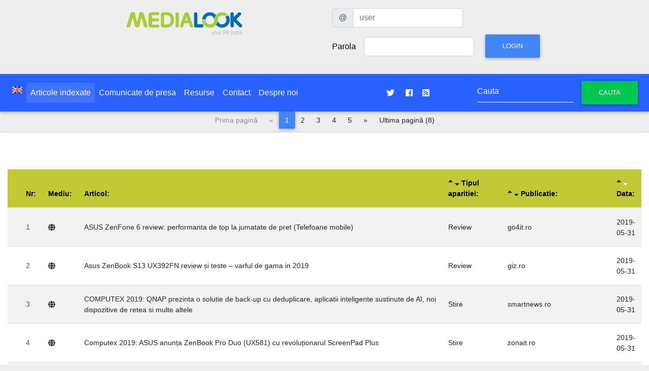

--- FILE ---
content_type: text/html; charset=UTF-8
request_url: https://www.medialook.ro/list_article.php?OnMonth=2019-05-31&Lang=ro
body_size: 5281
content:
<!DOCTYPE html PUBLIC "-//W3C//DTD XHTML 1.0 Transitional//EN" "http://www.w3.org/TR/xhtml1/DTD/xhtml1-transitional.dtd">
<html xmlns="http://www.w3.org/1999/xhtml" xmlns:og="http://ogp.me/ns#" xmlns:fb="http://www.facebook.com/2008/fbml>
<head>
<meta http-equiv="Content-Type" content="text/html; charset=UTF-8" />
<meta charset="UTF-8">												  
<meta name="viewport" content="width=device-width, initial-scale=1, shrink-to-fit=no">
<meta http-equiv="x-ua-compatible" content="ie=edge">
													  
<title>MediaLOOK : Articole indexate</title>

<!-- Font Awesome -->
<link rel="stylesheet" href="https://use.fontawesome.com/releases/v5.7.0/css/all.css">
<!-- Bootstrap core CSS -->
<link href="https://static.medialook.ro/mdb/css/bootstrap.min.css" rel="stylesheet">
<!-- Material Design Bootstrap -->
<link href="https://static.medialook.ro/mdb/css/mdb.min.css" rel="stylesheet">
<!-- Your custom styles (optional) -->
<link href="https://static.medialook.ro/mdb/css/style.css" rel="stylesheet">										 						 
<!-- DataTables Select CSS -->
<link href="https://static.medialook.ro/mdb/css/addons/datatables.min.css" rel="stylesheet">
<link href="https://static.medialook.ro/mdb/css/addons/datatables-select.min.css" rel="stylesheet">

<link href="https://static.medialook.ro/css/styles.css" rel="stylesheet" type="text/css" />
																										 
<link rel="shortcut icon" href="https://static.medialook.ro/picts/favicon.ico" />

<link href="https://www.medialook.ro/releases.xml" rel="alternate" type="application/rss+xml" title="Comunicate de presa" />
<link href="http://feeds.feedburner.com/medialook" rel="alternate" type="application/rss+xml" title="Comunicate de presa @feedburner" />
																															 
<meta property="og:image" content="https://static.medialook.ro/picts/medialook-avatar.png" />
<link rel="image_src" href="https://static.medialook.ro/picts/medialook-avatar.png" />


<meta property="og:title" content="Medialook: Articole indexate relatii media, comunicat de presa, monitorizare, resurse pr" /><meta name="title" content="Medialook: Articole indexaterelatii media, comunicat de presa, monitorizare, resurse pr" /> 

<meta name="medium" content="news" />
<meta property="og:description" content="Redactare, publicare si distributie de comunicate de presa. Resurse media pentru jurnalisti. Monitorizare de presa" /><meta name="description" content="Redactare, publicare si distributie de comunicate de presa. Resurse media pentru jurnalisti. Monitorizare de presa" />
<meta name="keywords" content="comunicat de presa, monitorizare, clippings, jurnalist, evaluare pr, relatii publice, distributie comunicate de presa, monitorizare articole, media, ziarist, raportare pr, kpi pr" />
<meta name="author" content="Ionut Paraschiv / THINKER MEDIA" />
<meta name="language" content="ro" />
<meta name="robots" content="index, follow" />
<meta http-equiv="Content-Type" content="text/html; charset=utf-8" />
<meta http-equiv="expires" content="0" />
<meta name="resource-type" content="document" />
<meta name="type" content="text" />
<meta name="format" content="text/html" />
<meta name="copyright" content="Copyright (c) 2003-2019 THINKER MEDIA" />
<meta name="creator" content="THINKER MEDIA, Romania, Bucuresti" />
<meta name="googlebot" content="index, follow" />
<meta name="rating" content="General" />
<meta name="distribution" content="Global" />
<meta name="revisit-after" content="1 days" />
<meta name="google-site-verification" content="JRq39TayTkq_dgqsSFHFJxQaEyzkUix_rzSrBH2xjC4" />
<meta property="fb:page_id" content="189076337785155" />


<meta property="fb:admins" content="100000156003958"/>
<meta property="og:site_name" content="medialook.ro"/>
<meta property="og:latitude" content="44.452322"/>
<meta property="og:longitude" content="26.085448"/>
<meta property="og:street-address" content="Tipografiei 6"/>
<meta property="og:locality" content="Bucuresti"/>
<meta property="og:region" content="Bucuresti"/>
<meta property="og:postal-code" content="060776"/>
<meta property="og:country-name" content="Romania"/>
<meta property="og:email" content="pr@medialook.ro"/>


<meta name="geo.position" content="44.452322;26.085448" />
<meta name="geo.placename" content="Bucuresti, Romania" />
<meta name="geo.region" content="ro" />


<link rel="schema.DC" href="http://purl.org/dc/elements/1.1/" />

<meta name="DC.title" content="medialook.ro - relatii media, comunicate de presa, monitorizare articole, resurse multimedia" />
<meta name="DC.subject" content="comunicat de presa, monitorizare, clippings, jurnalist, evaluare pr, relatii publice, distributie comunicate de presa, monitorizare articole, media, ziarist, raportare pr, kpi pr" />
<meta name="DC.description" content="Medialook.ro este un serviciu de redactare si de distributie de comunicate de presa destinat companiilor. Functioneaza ca un centru de relatii media. Monitorizeaza articolele publicate in print si online, oferind rapoarte pentru evaluarea activitatilor de relatii publice derulate de catre companii. Jurnalistii au acces la resurse media suplimentare asociate comunicatelor de presa." />
<meta name="DC.type" content="text" />    
<meta name="DC.Language" scheme="utf-8" content="ro" /><meta name="DC.Audience" content="mass media, press, journalists, bloggers" />

<script type="text/javascript" src="https://www.gstatic.com/charts/loader.js"></script>

																			   
</head>	
<body>

<!-- SCRIPTS -->

  <!-- JQuery -->
  <script type="text/javascript" src="https://static.medialook.ro/mdb/js/jquery-3.3.1.min.js"></script>																						 
  <!-- Bootstrap tooltips -->
  <script type="text/javascript" src="https://static.medialook.ro/mdb/js/popper.min.js"></script>
  <!-- Bootstrap core JavaScript -->
  <script type="text/javascript" src="https://static.medialook.ro/mdb/js/bootstrap.min.js"></script>
  <!-- MDB core JavaScript -->
  <script type="text/javascript" src="https://static.medialook.ro/mdb/js/mdb.js"></script>
  <!-- DataTables Select JS -->
  <script type="text/javascript" src="https://static.medialook.ro/mdb/js/addons/datatables.min.js"></script>
  <script type="text/javascript" src="https://static.medialook.ro/mdb/js/addons/datatables-select.min.js"></script>

  																   
    <header>

        <div class="container">
          <div class="row p-3">
            <div class="col-xs-12 col-sm-12 col-md-6 col-lg-6 col-xl-6 text-center">
             <a href="https://www.medialook.ro/index.php?Lang=ro"><img src="https://static.medialook.ro/picts/logo_medialook_tr.png" width="245" height="60" border="0" alt="mediaLOOK logo" title="mediaLOOK.ro - distributie de comunicate de presa, monitorizare articole, centru de relatii media, raportare pr" align="middle" class="mx-auto img-fluid" /></a>
			</div>
			<div class="col-xs-12 col-sm-12 col-md-6 col-lg-6 col-xl-6 text-center">
																	 
<form id="formular_login" name="formular_login" class="form-inline needs-validation" novalidate action="/login.php" method="post" role="form">


  <label class="sr-only" for="user">Utilizator</label>
  <div class="input-group mb-2 mr-sm-2">
    <div class="input-group-prepend">
      <div class="input-group-text">@</div>
    </div>
    <input type="text" class="form-control" id="user" name="user" placeholder="user">
  </div>

<div class="form-group  mb-2 mr-sm-2">																					
 
    <label for="pass">Parola</label>
    <input type="password" id="pass" name="pass" class="form-control mx-sm-3">
  
	<input type="hidden" id="formular_loginSubmitIndicator" name="formular_loginSubmitIndicator" value="true">
	<input type="hidden" id="page" name="page" value="/list_article.php">
	<input type="hidden" id="Lang" name="Lang" value="ro">
	
    <button type="submit" name="login" id="login" class="btn btn-primary mb-2">Login</button>
</div>
</form>
          </div></div>
        </div>

    </header>																			   


																			   
<nav class="navbar navbar-expand-lg navbar-dark blue accent-4 text-white justify-content-center">
	 <button class="navbar-toggler" type="button" data-toggle="collapse" data-target="#navbarSupportedContent" aria-controls="navbarSupportedContent" aria-expanded="false" aria-label="Toggle navigation">
            <span class="white-text"><i class="fas fa-bars fa-1x"></i> </span>
        </button><div class="collapse navbar-collapse" id="navbarSupportedContent" class="">
																						   <ul class="navbar-nav  mr-auto">              <li class="nav-item"><a class="nav-link" href="list_article.php?Lang=en"><img src="https://static.medialook.ro/picts/en.jpg" alt="Switch to English Language" width="20" height="13" border="0" align="middle" /></a></li>
              <li class="nav-item active"><a class="nav-link" href="list_article.php?Lang=ro" title="Articole indexate"><strong>Articole indexate</strong></a></li><li class="nav-item"><a class="nav-link" href="view_releases.php?Lang=ro" title="Comunicate de presa"> Comunicate de presa</a></li><li class="nav-item"><a class="nav-link" href="list_element.php?Lang=ro" title="Resurse"> Resurse</a></li><li class="nav-item"><a class="nav-link" href="contact.php?Lang=ro" title="Contact"> Contact</a></li><li class="nav-item"><a class="nav-link" href="despre.php?Lang=ro" title="Despre noi"> Despre noi</a></li></ul>
	
	<ul class="navbar-nav ml-auto nav-flex-icons">
      <li class="nav-item">
        <a class="nav-link waves-effect waves-light" href="https://twitter.com/prmedialook">
          <i class="fab fa-twitter"></i>
        </a>
      </li>
      <li class="nav-item">
        <a class="nav-link waves-effect waves-light" href="https://www.facebook.com/prmedialook">
          <i class="fab fa-facebook"></i>
        </a>
      </li>
	<li class="nav-item">
        <a class="nav-link waves-effect waves-light" href="https://www.medialook.ro/releases.xml">
        <i class="fa fa-rss-square"></i>
        </a>
      </li>
    </ul>
	
	
	<form id="HeaderSearch" class="form-inline my-2 my-lg-0 ml-auto" action="/list_article.php"><div class="md-form my-0">
  	<input class="form-control" type="text" name="Key" id="Key" placeholder="Cauta">
    <button class="btn btn-success" type="submit">Cauta</button></div>
  </form>
												 </div>												 
</nav>
<nav aria-label="Pagination" class="mb-2">
	
 
    <div class="justify-content-center">	
	
	
	
	
	
	
  <ul class="pagination pagination pg-blue justify-content-center pagination-md nav">
  	  
		  <li class="page-item disabled"><a class="page-link">Prima pagină</a></li>
	  <li class="page-item disabled">
  	  <a class="page-link" aria-label="Pagina anterioară">
        <span aria-hidden="true">&laquo;</span>
        <span class="sr-only">Pagina anterioară</span>
      </a>
	  </li>
	  	  <li class="page-item active">
	  <a class="page-link" href="/list_article.php?page=1&amp;Lang=ro&amp;OnMonth=2019-05-31&amp;OrderSort=ArticleDateDESC" aria-label="1">1</a>
	  </li>	  <li class="page-item ">
	  <a class="page-link" href="/list_article.php?page=2&amp;Lang=ro&amp;OnMonth=2019-05-31&amp;OrderSort=ArticleDateDESC" aria-label="2">2</a>
	  </li>	  <li class="page-item ">
	  <a class="page-link" href="/list_article.php?page=3&amp;Lang=ro&amp;OnMonth=2019-05-31&amp;OrderSort=ArticleDateDESC" aria-label="3">3</a>
	  </li>	  <li class="page-item ">
	  <a class="page-link" href="/list_article.php?page=4&amp;Lang=ro&amp;OnMonth=2019-05-31&amp;OrderSort=ArticleDateDESC" aria-label="4">4</a>
	  </li>	  <li class="page-item ">
	  <a class="page-link" href="/list_article.php?page=5&amp;Lang=ro&amp;OnMonth=2019-05-31&amp;OrderSort=ArticleDateDESC" aria-label="5">5</a>
	  </li>	  

	
		  <li class="page-item">
      <a class="page-link" href="/list_article.php?page=2&amp;Lang=ro&amp;OnMonth=2019-05-31&amp;OrderSort=ArticleDateDESC" aria-label="Pagina următoare">
        <span aria-hidden="true">&raquo;</span>
        <span class="sr-only">Pagina următoare</span>
      </a>
      </li>
      <li class="page-item"><a href="/list_article.php?page=8&amp;Lang=ro&amp;OnMonth=2019-05-31&amp;OrderSort=ArticleDateDESC" class="page-link">Ultima pagină (8)</a></li>
	  	  
    
		</ul></div>
</nav><section class="jumbotron jumbotron-fluid">
<div class="container-fluid">
<h1 class="jumbotron-heading"></h1>
<div class="table-responsive">
<table class="table table-striped table-responsive-md btn-table">
<thead class="lime darken-1">
<tr>
    <th></th>
    <th><strong>Nr:</strong></th>
    <th><strong>Mediu:</strong></th>
    <th><strong>Articol:</strong></th>
    <th>
        <a href="list_article.php?OrderSort=ArticleTypeASC"><i class="fas fa-sort-up "></i></a>
        <a href="list_article.php?OrderSort=ArticleTypeDESC"><i class="fas fa-sort-down "></i></a>
        <strong>Tipul aparitiei:</strong>
    </th>
    <th>
        <a href="list_article.php?OrderSort=PublicationASC"><i class="fas fa-sort-up "></i></a>
        <a href="list_article.php?OrderSort=PublicationDESC"><i class="fas fa-sort-down "></i></a>
        <strong>Publicatie:</strong>
    </th>
    <th>
        <a href="list_article.php?OrderSort=ArticleDateASC"><i class="fas fa-sort-up "></i></a>
        <a href="list_article.php?OrderSort=ArticleDateDESC"><i class="fas fa-sort-down text-white"></i></a>
        <strong>Data:</strong>
    </th>
</tr>
</thead>
<tbody>
<tr>
    <td>
            </td>
    <td>1</td>
    <td>
        <a href="list_article.php?PubTypeId=5&amp;Lang=ro" title="Site Web">
            <i class="fas fa-globe pr-2"></i>
        </a>
    </td>
    <td align="left">
        <a href="view_article.php?ArticleId=16391&amp;Lang=ro" title="ASUS ZenFone 6 review: performanta de top la jumatate de pret (Telefoane mobile)">
            ASUS ZenFone 6 review: performanta de top la jumatate de pret (Telefoane mobile)        </a>
    </td>
    <td>
        <a href="list_article.php?ArticleType=6&amp;Lang=ro" title="Afiseaza toate articolele de acest tip: Review">
            Review        </a>
    </td>
    <td align="left">
        <a href="list_article.php?PublicationId=60&amp;Lang=ro" title="Afiseaza toate articolele din publicatia">
            go4it.ro        </a>
    </td>
    <td>
        <a href="list_article.php?OnMonth=2019-05-31&amp;Lang=ro" title="Afiseaza toate articolele din aceeasi luna">
            2019-05-31        </a>
    </td>
</tr>
<tr>
    <td>
            </td>
    <td>2</td>
    <td>
        <a href="list_article.php?PubTypeId=5&amp;Lang=ro" title="Site Web">
            <i class="fas fa-globe pr-2"></i>
        </a>
    </td>
    <td align="left">
        <a href="view_article.php?ArticleId=16392&amp;Lang=ro" title="Asus ZenBook S13 UX392FN review și teste – varful de gama in 2019">
            Asus ZenBook S13 UX392FN review și teste – varful de gama in 2019        </a>
    </td>
    <td>
        <a href="list_article.php?ArticleType=6&amp;Lang=ro" title="Afiseaza toate articolele de acest tip: Review">
            Review        </a>
    </td>
    <td align="left">
        <a href="list_article.php?PublicationId=380&amp;Lang=ro" title="Afiseaza toate articolele din publicatia">
            giz.ro        </a>
    </td>
    <td>
        <a href="list_article.php?OnMonth=2019-05-31&amp;Lang=ro" title="Afiseaza toate articolele din aceeasi luna">
            2019-05-31        </a>
    </td>
</tr>
<tr>
    <td>
            </td>
    <td>3</td>
    <td>
        <a href="list_article.php?PubTypeId=5&amp;Lang=ro" title="Site Web">
            <i class="fas fa-globe pr-2"></i>
        </a>
    </td>
    <td align="left">
        <a href="view_article.php?ArticleId=16349&amp;Lang=ro" title="COMPUTEX 2019: QNAP prezinta o solutie de back-up cu deduplicare, aplicatii inteligente sustinute de AI, noi dispozitive de retea si multe altele">
            COMPUTEX 2019: QNAP prezinta o solutie de back-up cu deduplicare, aplicatii inteligente sustinute de AI, noi dispozitive de retea si multe altele        </a>
    </td>
    <td>
        <a href="list_article.php?ArticleType=7&amp;Lang=ro" title="Afiseaza toate articolele de acest tip: Stire">
            Stire        </a>
    </td>
    <td align="left">
        <a href="list_article.php?PublicationId=38&amp;Lang=ro" title="Afiseaza toate articolele din publicatia">
            smartnews.ro        </a>
    </td>
    <td>
        <a href="list_article.php?OnMonth=2019-05-31&amp;Lang=ro" title="Afiseaza toate articolele din aceeasi luna">
            2019-05-31        </a>
    </td>
</tr>
<tr>
    <td>
            </td>
    <td>4</td>
    <td>
        <a href="list_article.php?PubTypeId=5&amp;Lang=ro" title="Site Web">
            <i class="fas fa-globe pr-2"></i>
        </a>
    </td>
    <td align="left">
        <a href="view_article.php?ArticleId=16358&amp;Lang=ro" title="Computex 2019: ASUS anunța ZenBook Pro Duo (UX581) cu revoluționarul ScreenPad Plus">
            Computex 2019: ASUS anunța ZenBook Pro Duo (UX581) cu revoluționarul ScreenPad Plus        </a>
    </td>
    <td>
        <a href="list_article.php?ArticleType=7&amp;Lang=ro" title="Afiseaza toate articolele de acest tip: Stire">
            Stire        </a>
    </td>
    <td align="left">
        <a href="list_article.php?PublicationId=626&amp;Lang=ro" title="Afiseaza toate articolele din publicatia">
            zonait.ro        </a>
    </td>
    <td>
        <a href="list_article.php?OnMonth=2019-05-31&amp;Lang=ro" title="Afiseaza toate articolele din aceeasi luna">
            2019-05-31        </a>
    </td>
</tr>
<tr>
    <td>
            </td>
    <td>5</td>
    <td>
        <a href="list_article.php?PubTypeId=5&amp;Lang=ro" title="Site Web">
            <i class="fas fa-globe pr-2"></i>
        </a>
    </td>
    <td align="left">
        <a href="view_article.php?ArticleId=16359&amp;Lang=ro" title="Computex 2019: ASUS anunta ZenBook Pro Duo (UX581) cu revolutionarul ScreenPad Plus">
            Computex 2019: ASUS anunta ZenBook Pro Duo (UX581) cu revolutionarul ScreenPad Plus        </a>
    </td>
    <td>
        <a href="list_article.php?ArticleType=7&amp;Lang=ro" title="Afiseaza toate articolele de acest tip: Stire">
            Stire        </a>
    </td>
    <td align="left">
        <a href="list_article.php?PublicationId=38&amp;Lang=ro" title="Afiseaza toate articolele din publicatia">
            smartnews.ro        </a>
    </td>
    <td>
        <a href="list_article.php?OnMonth=2019-05-31&amp;Lang=ro" title="Afiseaza toate articolele din aceeasi luna">
            2019-05-31        </a>
    </td>
</tr>
<tr>
    <td>
            </td>
    <td>6</td>
    <td>
        <a href="list_article.php?PubTypeId=5&amp;Lang=ro" title="Site Web">
            <i class="fas fa-globe pr-2"></i>
        </a>
    </td>
    <td align="left">
        <a href="view_article.php?ArticleId=16364&amp;Lang=ro" title="Asus anunța noul ZenBook Pro Duo cu revoluționarul ScreenPad Plus">
            Asus anunța noul ZenBook Pro Duo cu revoluționarul ScreenPad Plus        </a>
    </td>
    <td>
        <a href="list_article.php?ArticleType=7&amp;Lang=ro" title="Afiseaza toate articolele de acest tip: Stire">
            Stire        </a>
    </td>
    <td align="left">
        <a href="list_article.php?PublicationId=540&amp;Lang=ro" title="Afiseaza toate articolele din publicatia">
            gadgetreport.ro        </a>
    </td>
    <td>
        <a href="list_article.php?OnMonth=2019-05-31&amp;Lang=ro" title="Afiseaza toate articolele din aceeasi luna">
            2019-05-31        </a>
    </td>
</tr>
<tr>
    <td>
            </td>
    <td>7</td>
    <td>
        <a href="list_article.php?PubTypeId=5&amp;Lang=ro" title="Site Web">
            <i class="fas fa-globe pr-2"></i>
        </a>
    </td>
    <td align="left">
        <a href="view_article.php?ArticleId=16374&amp;Lang=ro" title="QNAP a prezentat o solutie de back-up cu deduplicare, aplicatii inteligente cu AI si noi dispozitive de retea">
            QNAP a prezentat o solutie de back-up cu deduplicare, aplicatii inteligente cu AI si noi dispozitive de retea        </a>
    </td>
    <td>
        <a href="list_article.php?ArticleType=7&amp;Lang=ro" title="Afiseaza toate articolele de acest tip: Stire">
            Stire        </a>
    </td>
    <td align="left">
        <a href="list_article.php?PublicationId=221&amp;Lang=ro" title="Afiseaza toate articolele din publicatia">
            arenait.ro        </a>
    </td>
    <td>
        <a href="list_article.php?OnMonth=2019-05-31&amp;Lang=ro" title="Afiseaza toate articolele din aceeasi luna">
            2019-05-31        </a>
    </td>
</tr>
<tr>
    <td>
            </td>
    <td>8</td>
    <td>
        <a href="list_article.php?PubTypeId=5&amp;Lang=ro" title="Site Web">
            <i class="fas fa-globe pr-2"></i>
        </a>
    </td>
    <td align="left">
        <a href="view_article.php?ArticleId=16375&amp;Lang=ro" title="Qnap prezinta la Computex back cu deduplicare și aplicații bazate pe Inteligenta Artificiala">
            Qnap prezinta la Computex back cu deduplicare și aplicații bazate pe Inteligenta Artificiala        </a>
    </td>
    <td>
        <a href="list_article.php?ArticleType=7&amp;Lang=ro" title="Afiseaza toate articolele de acest tip: Stire">
            Stire        </a>
    </td>
    <td align="left">
        <a href="list_article.php?PublicationId=294&amp;Lang=ro" title="Afiseaza toate articolele din publicatia">
            marketwatch.ro        </a>
    </td>
    <td>
        <a href="list_article.php?OnMonth=2019-05-31&amp;Lang=ro" title="Afiseaza toate articolele din aceeasi luna">
            2019-05-31        </a>
    </td>
</tr>
<tr>
    <td>
            </td>
    <td>9</td>
    <td>
        <a href="list_article.php?PubTypeId=5&amp;Lang=ro" title="Site Web">
            <i class="fas fa-globe pr-2"></i>
        </a>
    </td>
    <td align="left">
        <a href="view_article.php?ArticleId=16376&amp;Lang=ro" title="QNAP TS-1677X este cel mai bun NAS, conform European Hardware Awards 2019">
            QNAP TS-1677X este cel mai bun NAS, conform European Hardware Awards 2019        </a>
    </td>
    <td>
        <a href="list_article.php?ArticleType=7&amp;Lang=ro" title="Afiseaza toate articolele de acest tip: Stire">
            Stire        </a>
    </td>
    <td align="left">
        <a href="list_article.php?PublicationId=626&amp;Lang=ro" title="Afiseaza toate articolele din publicatia">
            zonait.ro        </a>
    </td>
    <td>
        <a href="list_article.php?OnMonth=2019-05-31&amp;Lang=ro" title="Afiseaza toate articolele din aceeasi luna">
            2019-05-31        </a>
    </td>
</tr>
<tr>
    <td>
            </td>
    <td>10</td>
    <td>
        <a href="list_article.php?PubTypeId=5&amp;Lang=ro" title="Site Web">
            <i class="fas fa-globe pr-2"></i>
        </a>
    </td>
    <td align="left">
        <a href="view_article.php?ArticleId=16377&amp;Lang=ro" title="QNAP TS-1677X este cel mai bun NAS, conform European Hardware Awards 2019">
            QNAP TS-1677X este cel mai bun NAS, conform European Hardware Awards 2019        </a>
    </td>
    <td>
        <a href="list_article.php?ArticleType=7&amp;Lang=ro" title="Afiseaza toate articolele de acest tip: Stire">
            Stire        </a>
    </td>
    <td align="left">
        <a href="list_article.php?PublicationId=100&amp;Lang=ro" title="Afiseaza toate articolele din publicatia">
            pcnews.ro        </a>
    </td>
    <td>
        <a href="list_article.php?OnMonth=2019-05-31&amp;Lang=ro" title="Afiseaza toate articolele din aceeasi luna">
            2019-05-31        </a>
    </td>
</tr>
<tr>
    <td>
            </td>
    <td>11</td>
    <td>
        <a href="list_article.php?PubTypeId=5&amp;Lang=ro" title="Site Web">
            <i class="fas fa-globe pr-2"></i>
        </a>
    </td>
    <td align="left">
        <a href="view_article.php?ArticleId=16378&amp;Lang=ro" title="QNAP TS-1677X este cel mai bun NAS, conform European Hardware Awards 2019">
            QNAP TS-1677X este cel mai bun NAS, conform European Hardware Awards 2019        </a>
    </td>
    <td>
        <a href="list_article.php?ArticleType=7&amp;Lang=ro" title="Afiseaza toate articolele de acest tip: Stire">
            Stire        </a>
    </td>
    <td align="left">
        <a href="list_article.php?PublicationId=113&amp;Lang=ro" title="Afiseaza toate articolele din publicatia">
            medialook.ro        </a>
    </td>
    <td>
        <a href="list_article.php?OnMonth=2019-05-31&amp;Lang=ro" title="Afiseaza toate articolele din aceeasi luna">
            2019-05-31        </a>
    </td>
</tr>
<tr>
    <td>
            </td>
    <td>12</td>
    <td>
        <a href="list_article.php?PubTypeId=14&amp;Lang=ro" title="Blog">
            <i class="fas fa-blog pr-2"></i>
        </a>
    </td>
    <td align="left">
        <a href="view_article.php?ArticleId=16379&amp;Lang=ro" title="QNAP TS-1677X este cel mai bun NAS, conform European Hardware Awards 2019">
            QNAP TS-1677X este cel mai bun NAS, conform European Hardware Awards 2019        </a>
    </td>
    <td>
        <a href="list_article.php?ArticleType=7&amp;Lang=ro" title="Afiseaza toate articolele de acest tip: Stire">
            Stire        </a>
    </td>
    <td align="left">
        <a href="list_article.php?PublicationId=599&amp;Lang=ro" title="Afiseaza toate articolele din publicatia">
            news4itc.wordpress.com        </a>
    </td>
    <td>
        <a href="list_article.php?OnMonth=2019-05-31&amp;Lang=ro" title="Afiseaza toate articolele din aceeasi luna">
            2019-05-31        </a>
    </td>
</tr>
<tr>
    <td>
            </td>
    <td>13</td>
    <td>
        <a href="list_article.php?PubTypeId=5&amp;Lang=ro" title="Site Web">
            <i class="fas fa-globe pr-2"></i>
        </a>
    </td>
    <td align="left">
        <a href="view_article.php?ArticleId=16380&amp;Lang=ro" title="QNAP TS-1677X este cel mai bun NAS, conform European Hardware Awards 2019">
            QNAP TS-1677X este cel mai bun NAS, conform European Hardware Awards 2019        </a>
    </td>
    <td>
        <a href="list_article.php?ArticleType=7&amp;Lang=ro" title="Afiseaza toate articolele de acest tip: Stire">
            Stire        </a>
    </td>
    <td align="left">
        <a href="list_article.php?PublicationId=518&amp;Lang=ro" title="Afiseaza toate articolele din publicatia">
            amosnews.ro        </a>
    </td>
    <td>
        <a href="list_article.php?OnMonth=2019-05-31&amp;Lang=ro" title="Afiseaza toate articolele din aceeasi luna">
            2019-05-31        </a>
    </td>
</tr>
<tr>
    <td>
            </td>
    <td>14</td>
    <td>
        <a href="list_article.php?PubTypeId=5&amp;Lang=ro" title="Site Web">
            <i class="fas fa-globe pr-2"></i>
        </a>
    </td>
    <td align="left">
        <a href="view_article.php?ArticleId=16381&amp;Lang=ro" title="QNAP TS-1677X este cel mai bun NAS, conform European Hardware Awards 2019">
            QNAP TS-1677X este cel mai bun NAS, conform European Hardware Awards 2019        </a>
    </td>
    <td>
        <a href="list_article.php?ArticleType=7&amp;Lang=ro" title="Afiseaza toate articolele de acest tip: Stire">
            Stire        </a>
    </td>
    <td align="left">
        <a href="list_article.php?PublicationId=220&amp;Lang=ro" title="Afiseaza toate articolele din publicatia">
            prwave.ro        </a>
    </td>
    <td>
        <a href="list_article.php?OnMonth=2019-05-31&amp;Lang=ro" title="Afiseaza toate articolele din aceeasi luna">
            2019-05-31        </a>
    </td>
</tr>
<tr>
    <td>
            </td>
    <td>15</td>
    <td>
        <a href="list_article.php?PubTypeId=5&amp;Lang=ro" title="Site Web">
            <i class="fas fa-globe pr-2"></i>
        </a>
    </td>
    <td align="left">
        <a href="view_article.php?ArticleId=16382&amp;Lang=ro" title="QNAP TS-1677X este cel mai bun NAS, conform European Hardware Awards 2019">
            QNAP TS-1677X este cel mai bun NAS, conform European Hardware Awards 2019        </a>
    </td>
    <td>
        <a href="list_article.php?ArticleType=7&amp;Lang=ro" title="Afiseaza toate articolele de acest tip: Stire">
            Stire        </a>
    </td>
    <td align="left">
        <a href="list_article.php?PublicationId=267&amp;Lang=ro" title="Afiseaza toate articolele din publicatia">
            clubitc.ro        </a>
    </td>
    <td>
        <a href="list_article.php?OnMonth=2019-05-31&amp;Lang=ro" title="Afiseaza toate articolele din aceeasi luna">
            2019-05-31        </a>
    </td>
</tr>
<tr>
    <td>
            </td>
    <td>16</td>
    <td>
        <a href="list_article.php?PubTypeId=14&amp;Lang=ro" title="Blog">
            <i class="fas fa-blog pr-2"></i>
        </a>
    </td>
    <td align="left">
        <a href="view_article.php?ArticleId=16383&amp;Lang=ro" title="QNAP TS-1677X este cel mai bun NAS, conform European Hardware Awards 2019">
            QNAP TS-1677X este cel mai bun NAS, conform European Hardware Awards 2019        </a>
    </td>
    <td>
        <a href="list_article.php?ArticleType=7&amp;Lang=ro" title="Afiseaza toate articolele de acest tip: Stire">
            Stire        </a>
    </td>
    <td align="left">
        <a href="list_article.php?PublicationId=656&amp;Lang=ro" title="Afiseaza toate articolele din publicatia">
            cristiannicolau.wordpress.com        </a>
    </td>
    <td>
        <a href="list_article.php?OnMonth=2019-05-31&amp;Lang=ro" title="Afiseaza toate articolele din aceeasi luna">
            2019-05-31        </a>
    </td>
</tr>
<tr>
    <td>
            </td>
    <td>17</td>
    <td>
        <a href="list_article.php?PubTypeId=5&amp;Lang=ro" title="Site Web">
            <i class="fas fa-globe pr-2"></i>
        </a>
    </td>
    <td align="left">
        <a href="view_article.php?ArticleId=16396&amp;Lang=ro" title="Computex 2019: ASUS anunta noile laptopuri ZenBook 13, 14 si 15 cu touchpad inteligent, WiFi Gigabit">
            Computex 2019: ASUS anunta noile laptopuri ZenBook 13, 14 si 15 cu touchpad inteligent, WiFi Gigabit        </a>
    </td>
    <td>
        <a href="list_article.php?ArticleType=7&amp;Lang=ro" title="Afiseaza toate articolele de acest tip: Stire">
            Stire        </a>
    </td>
    <td align="left">
        <a href="list_article.php?PublicationId=231&amp;Lang=ro" title="Afiseaza toate articolele din publicatia">
            gadgetzone.ro        </a>
    </td>
    <td>
        <a href="list_article.php?OnMonth=2019-05-31&amp;Lang=ro" title="Afiseaza toate articolele din aceeasi luna">
            2019-05-31        </a>
    </td>
</tr>
<tr>
    <td>
            </td>
    <td>18</td>
    <td>
        <a href="list_article.php?PubTypeId=5&amp;Lang=ro" title="Site Web">
            <i class="fas fa-globe pr-2"></i>
        </a>
    </td>
    <td align="left">
        <a href="view_article.php?ArticleId=16333&amp;Lang=ro" title="Computex 2019: ASUS anunta noile ZenBook 13/14/15 si exclusivistul ZenBook Edition 30">
            Computex 2019: ASUS anunta noile ZenBook 13/14/15 si exclusivistul ZenBook Edition 30        </a>
    </td>
    <td>
        <a href="list_article.php?ArticleType=7&amp;Lang=ro" title="Afiseaza toate articolele de acest tip: Stire">
            Stire        </a>
    </td>
    <td align="left">
        <a href="list_article.php?PublicationId=38&amp;Lang=ro" title="Afiseaza toate articolele din publicatia">
            smartnews.ro        </a>
    </td>
    <td>
        <a href="list_article.php?OnMonth=2019-05-30&amp;Lang=ro" title="Afiseaza toate articolele din aceeasi luna">
            2019-05-30        </a>
    </td>
</tr>
<tr>
    <td>
            </td>
    <td>19</td>
    <td>
        <a href="list_article.php?PubTypeId=5&amp;Lang=ro" title="Site Web">
            <i class="fas fa-globe pr-2"></i>
        </a>
    </td>
    <td align="left">
        <a href="view_article.php?ArticleId=16339&amp;Lang=ro" title="Computex 2019: ASUS anunța ZenBook Pro Duo (UX581) cu revoluționarul ScreenPad Plus">
            Computex 2019: ASUS anunța ZenBook Pro Duo (UX581) cu revoluționarul ScreenPad Plus        </a>
    </td>
    <td>
        <a href="list_article.php?ArticleType=7&amp;Lang=ro" title="Afiseaza toate articolele de acest tip: Stire">
            Stire        </a>
    </td>
    <td align="left">
        <a href="list_article.php?PublicationId=267&amp;Lang=ro" title="Afiseaza toate articolele din publicatia">
            clubitc.ro        </a>
    </td>
    <td>
        <a href="list_article.php?OnMonth=2019-05-30&amp;Lang=ro" title="Afiseaza toate articolele din aceeasi luna">
            2019-05-30        </a>
    </td>
</tr>
<tr>
    <td>
            </td>
    <td>20</td>
    <td>
        <a href="list_article.php?PubTypeId=5&amp;Lang=ro" title="Site Web">
            <i class="fas fa-globe pr-2"></i>
        </a>
    </td>
    <td align="left">
        <a href="view_article.php?ArticleId=16340&amp;Lang=ro" title="Computex 2019: ASUS anunța ZenBook Pro Duo (UX581) cu revoluționarul ScreenPad Plus">
            Computex 2019: ASUS anunța ZenBook Pro Duo (UX581) cu revoluționarul ScreenPad Plus        </a>
    </td>
    <td>
        <a href="list_article.php?ArticleType=7&amp;Lang=ro" title="Afiseaza toate articolele de acest tip: Stire">
            Stire        </a>
    </td>
    <td align="left">
        <a href="list_article.php?PublicationId=220&amp;Lang=ro" title="Afiseaza toate articolele din publicatia">
            prwave.ro        </a>
    </td>
    <td>
        <a href="list_article.php?OnMonth=2019-05-30&amp;Lang=ro" title="Afiseaza toate articolele din aceeasi luna">
            2019-05-30        </a>
    </td>
</tr>
<tr>
    <td>
            </td>
    <td>21</td>
    <td>
        <a href="list_article.php?PubTypeId=5&amp;Lang=ro" title="Site Web">
            <i class="fas fa-globe pr-2"></i>
        </a>
    </td>
    <td align="left">
        <a href="view_article.php?ArticleId=16341&amp;Lang=ro" title="COMPUTEX 2019: QNAP prezinta o soluție de back-up cu deduplicare, aplicații inteligente susținute de AI, noi dispozitive de rețea și multe altele">
            COMPUTEX 2019: QNAP prezinta o soluție de back-up cu deduplicare, aplicații inteligente susținute de AI, noi dispozitive de rețea și multe altele        </a>
    </td>
    <td>
        <a href="list_article.php?ArticleType=7&amp;Lang=ro" title="Afiseaza toate articolele de acest tip: Stire">
            Stire        </a>
    </td>
    <td align="left">
        <a href="list_article.php?PublicationId=626&amp;Lang=ro" title="Afiseaza toate articolele din publicatia">
            zonait.ro        </a>
    </td>
    <td>
        <a href="list_article.php?OnMonth=2019-05-30&amp;Lang=ro" title="Afiseaza toate articolele din aceeasi luna">
            2019-05-30        </a>
    </td>
</tr>
<tr>
    <td>
            </td>
    <td>22</td>
    <td>
        <a href="list_article.php?PubTypeId=14&amp;Lang=ro" title="Blog">
            <i class="fas fa-blog pr-2"></i>
        </a>
    </td>
    <td align="left">
        <a href="view_article.php?ArticleId=16342&amp;Lang=ro" title="COMPUTEX 2019: QNAP prezinta o soluție de back-up cu deduplicare, aplicații inteligente susținute de AI, noi dispozitive de rețea și multe altele">
            COMPUTEX 2019: QNAP prezinta o soluție de back-up cu deduplicare, aplicații inteligente susținute de AI, noi dispozitive de rețea și multe altele        </a>
    </td>
    <td>
        <a href="list_article.php?ArticleType=7&amp;Lang=ro" title="Afiseaza toate articolele de acest tip: Stire">
            Stire        </a>
    </td>
    <td align="left">
        <a href="list_article.php?PublicationId=656&amp;Lang=ro" title="Afiseaza toate articolele din publicatia">
            cristiannicolau.wordpress.com        </a>
    </td>
    <td>
        <a href="list_article.php?OnMonth=2019-05-30&amp;Lang=ro" title="Afiseaza toate articolele din aceeasi luna">
            2019-05-30        </a>
    </td>
</tr>
<tr>
    <td>
            </td>
    <td>23</td>
    <td>
        <a href="list_article.php?PubTypeId=14&amp;Lang=ro" title="Blog">
            <i class="fas fa-blog pr-2"></i>
        </a>
    </td>
    <td align="left">
        <a href="view_article.php?ArticleId=16343&amp;Lang=ro" title="COMPUTEX 2019: QNAP prezinta o soluție de back-up cu deduplicare, aplicații inteligente susținute de AI, noi dispozitive de rețea și multe altele">
            COMPUTEX 2019: QNAP prezinta o soluție de back-up cu deduplicare, aplicații inteligente susținute de AI, noi dispozitive de rețea și multe altele        </a>
    </td>
    <td>
        <a href="list_article.php?ArticleType=7&amp;Lang=ro" title="Afiseaza toate articolele de acest tip: Stire">
            Stire        </a>
    </td>
    <td align="left">
        <a href="list_article.php?PublicationId=599&amp;Lang=ro" title="Afiseaza toate articolele din publicatia">
            news4itc.wordpress.com        </a>
    </td>
    <td>
        <a href="list_article.php?OnMonth=2019-05-30&amp;Lang=ro" title="Afiseaza toate articolele din aceeasi luna">
            2019-05-30        </a>
    </td>
</tr>
<tr>
    <td>
            </td>
    <td>24</td>
    <td>
        <a href="list_article.php?PubTypeId=5&amp;Lang=ro" title="Site Web">
            <i class="fas fa-globe pr-2"></i>
        </a>
    </td>
    <td align="left">
        <a href="view_article.php?ArticleId=16344&amp;Lang=ro" title="COMPUTEX 2019: QNAP prezinta o soluție de back-up cu deduplicare, aplicații inteligente susținute de AI, noi dispozitive de rețea și multe altele">
            COMPUTEX 2019: QNAP prezinta o soluție de back-up cu deduplicare, aplicații inteligente susținute de AI, noi dispozitive de rețea și multe altele        </a>
    </td>
    <td>
        <a href="list_article.php?ArticleType=7&amp;Lang=ro" title="Afiseaza toate articolele de acest tip: Stire">
            Stire        </a>
    </td>
    <td align="left">
        <a href="list_article.php?PublicationId=267&amp;Lang=ro" title="Afiseaza toate articolele din publicatia">
            clubitc.ro        </a>
    </td>
    <td>
        <a href="list_article.php?OnMonth=2019-05-30&amp;Lang=ro" title="Afiseaza toate articolele din aceeasi luna">
            2019-05-30        </a>
    </td>
</tr>
<tr>
    <td>
            </td>
    <td>25</td>
    <td>
        <a href="list_article.php?PubTypeId=5&amp;Lang=ro" title="Site Web">
            <i class="fas fa-globe pr-2"></i>
        </a>
    </td>
    <td align="left">
        <a href="view_article.php?ArticleId=16345&amp;Lang=ro" title="COMPUTEX 2019: QNAP prezinta o soluție de back-up cu deduplicare, aplicații inteligente susținute de AI, noi dispozitive de rețea și multe altele">
            COMPUTEX 2019: QNAP prezinta o soluție de back-up cu deduplicare, aplicații inteligente susținute de AI, noi dispozitive de rețea și multe altele        </a>
    </td>
    <td>
        <a href="list_article.php?ArticleType=7&amp;Lang=ro" title="Afiseaza toate articolele de acest tip: Stire">
            Stire        </a>
    </td>
    <td align="left">
        <a href="list_article.php?PublicationId=220&amp;Lang=ro" title="Afiseaza toate articolele din publicatia">
            prwave.ro        </a>
    </td>
    <td>
        <a href="list_article.php?OnMonth=2019-05-30&amp;Lang=ro" title="Afiseaza toate articolele din aceeasi luna">
            2019-05-30        </a>
    </td>
</tr>
</tbody>
</table>
</div>

<nav aria-label="Pagination" class="mb-2">
	
 
    <div class="justify-content-center">	
	
	
	
	
	
	
  <ul class="pagination pagination pg-blue justify-content-center pagination-md nav">
  	  
		  <li class="page-item disabled"><a class="page-link">Prima pagină</a></li>
	  <li class="page-item disabled">
  	  <a class="page-link" aria-label="Pagina anterioară">
        <span aria-hidden="true">&laquo;</span>
        <span class="sr-only">Pagina anterioară</span>
      </a>
	  </li>
	  	  <li class="page-item active">
	  <a class="page-link" href="/list_article.php?page=1&amp;Lang=ro&amp;OnMonth=2019-05-31&amp;OrderSort=ArticleDateDESC" aria-label="1">1</a>
	  </li>	  <li class="page-item ">
	  <a class="page-link" href="/list_article.php?page=2&amp;Lang=ro&amp;OnMonth=2019-05-31&amp;OrderSort=ArticleDateDESC" aria-label="2">2</a>
	  </li>	  <li class="page-item ">
	  <a class="page-link" href="/list_article.php?page=3&amp;Lang=ro&amp;OnMonth=2019-05-31&amp;OrderSort=ArticleDateDESC" aria-label="3">3</a>
	  </li>	  <li class="page-item ">
	  <a class="page-link" href="/list_article.php?page=4&amp;Lang=ro&amp;OnMonth=2019-05-31&amp;OrderSort=ArticleDateDESC" aria-label="4">4</a>
	  </li>	  <li class="page-item ">
	  <a class="page-link" href="/list_article.php?page=5&amp;Lang=ro&amp;OnMonth=2019-05-31&amp;OrderSort=ArticleDateDESC" aria-label="5">5</a>
	  </li>	  

	
		  <li class="page-item">
      <a class="page-link" href="/list_article.php?page=2&amp;Lang=ro&amp;OnMonth=2019-05-31&amp;OrderSort=ArticleDateDESC" aria-label="Pagina următoare">
        <span aria-hidden="true">&raquo;</span>
        <span class="sr-only">Pagina următoare</span>
      </a>
      </li>
      <li class="page-item"><a href="/list_article.php?page=8&amp;Lang=ro&amp;OnMonth=2019-05-31&amp;OrderSort=ArticleDateDESC" class="page-link">Ultima pagină (8)</a></li>
	  	  
    
		</ul></div>
</nav><!-- Durata de execuție: 0.0533 secunde --></div>
</section>

<footer class="text-center">
  <div class="container-fluid">
	<div class="row mt-5">
	  <div class="col-12">
		<p><strong>MediaLook.ro</strong> este o platformă de comunicare online <a href="https://www.thinker.ro/" title="Agentia de PR Thinker Media">Thinker Media</a>.</p>
	  </div>
	</div>
  </div>
</footer>



<!-- Global site tag (gtag.js) - Google Analytics -->
<script async src="https://www.googletagmanager.com/gtag/js?id=UA-5300216-1"></script>
<script>
  window.dataLayer = window.dataLayer || [];
  function gtag(){dataLayer.push(arguments);}
  gtag('js', new Date());

  gtag('config', 'UA-5300216-1');
</script>

  </body>
</html>
